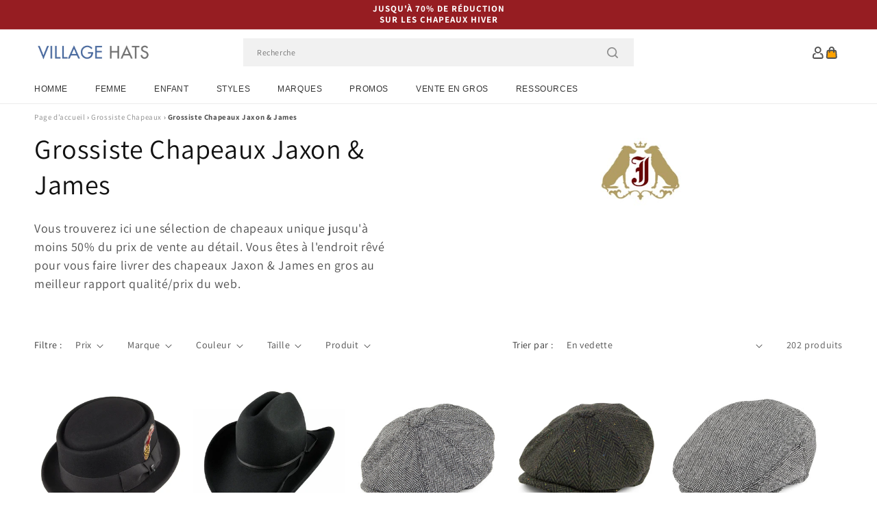

--- FILE ---
content_type: text/css
request_url: https://www.chapeauxetcasquettes.fr/cdn/shop/t/109/assets/component-collection-hero-metafield-based.css?v=76889921855678158541767795825
body_size: -407
content:
.collection-hero__inner{display:flex;flex-direction:column-reverse}.collection-hero__text-wrapper{flex-basis:100%}@media screen and (min-width: 750px){.collection-hero{padding:0}.collection-hero__inner{align-items:center;flex-direction:row;padding-bottom:0}}.collection-hero__title{margin:2.5rem 0}.collection-hero__title+.collection-hero__description{margin-top:1.5rem;margin-bottom:1.5rem;font-size:1.6rem;line-height:calc(1 + .5 / var(--font-body-scale))}.collection-hero__image-container{padding-top:20px}@media screen and (min-width: 750px){.collection-hero__title+.collection-hero__description{font-size:1.8rem;margin-top:2rem;margin-bottom:2rem}.collection-hero__description{max-width:66.67%}.collection-hero__description.collection-hero__description-with-image{max-width:95%}.collection-hero__image-container{align-self:stretch;flex:1 0 50%;margin-left:3rem;min-height:20rem}.collection-hero__inner>.collection-hero__image-container>picture>img{height:100%}}.collection-hero__image-container>picture>img{width:100%;height:200px;object-fit:cover}
/*# sourceMappingURL=/cdn/shop/t/109/assets/component-collection-hero-metafield-based.css.map?v=76889921855678158541767795825 */
